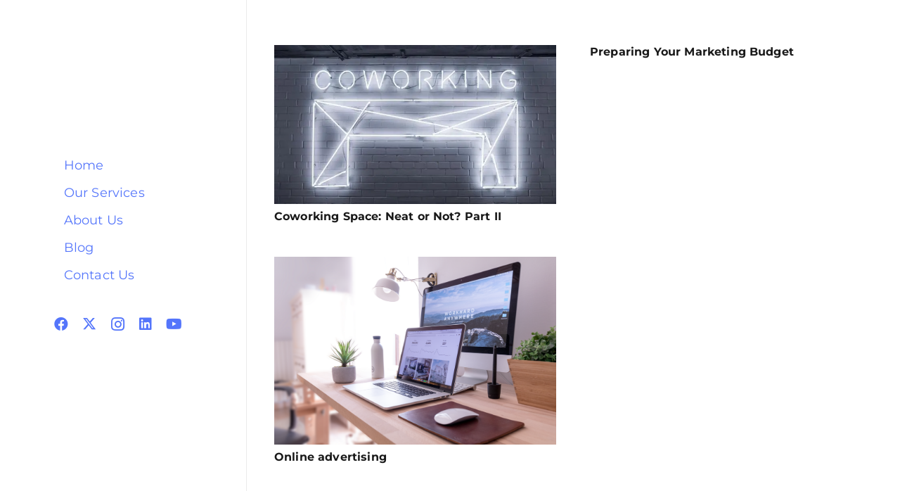

--- FILE ---
content_type: text/html; charset=UTF-8
request_url: https://gogettergroup.com/tag/atlanta/
body_size: 12148
content:
<!DOCTYPE HTML>
<html lang="en-US">
<head>
	<meta charset="UTF-8">
	<meta name='robots' content='index, follow, max-image-preview:large, max-snippet:-1, max-video-preview:-1' />
	<style>img:is([sizes="auto" i], [sizes^="auto," i]) { contain-intrinsic-size: 3000px 1500px }</style>
	
	<!-- This site is optimized with the Yoast SEO plugin v26.8 - https://yoast.com/product/yoast-seo-wordpress/ -->
	<title>Atlanta Archives - Go Getter Marketing Group</title>
	<link rel="canonical" href="https://gogettergroup.com/tag/atlanta/" />
	<meta property="og:locale" content="en_US" />
	<meta property="og:type" content="article" />
	<meta property="og:title" content="Atlanta Archives - Go Getter Marketing Group" />
	<meta property="og:url" content="https://gogettergroup.com/tag/atlanta/" />
	<meta property="og:site_name" content="Go Getter Marketing Group" />
	<meta name="twitter:card" content="summary_large_image" />
	<script type="application/ld+json" class="yoast-schema-graph">{"@context":"https://schema.org","@graph":[{"@type":"CollectionPage","@id":"https://gogettergroup.com/tag/atlanta/","url":"https://gogettergroup.com/tag/atlanta/","name":"Atlanta Archives - Go Getter Marketing Group","isPartOf":{"@id":"https://gogettergroup.com/#website"},"primaryImageOfPage":{"@id":"https://gogettergroup.com/tag/atlanta/#primaryimage"},"image":{"@id":"https://gogettergroup.com/tag/atlanta/#primaryimage"},"thumbnailUrl":"https://i0.wp.com/gogettergroup.com/wp-content/uploads/2019/10/photo-1516611350064-481224e0cb0d.jpg?fit=700%2C394&ssl=1","breadcrumb":{"@id":"https://gogettergroup.com/tag/atlanta/#breadcrumb"},"inLanguage":"en-US"},{"@type":"ImageObject","inLanguage":"en-US","@id":"https://gogettergroup.com/tag/atlanta/#primaryimage","url":"https://i0.wp.com/gogettergroup.com/wp-content/uploads/2019/10/photo-1516611350064-481224e0cb0d.jpg?fit=700%2C394&ssl=1","contentUrl":"https://i0.wp.com/gogettergroup.com/wp-content/uploads/2019/10/photo-1516611350064-481224e0cb0d.jpg?fit=700%2C394&ssl=1","width":700,"height":394},{"@type":"BreadcrumbList","@id":"https://gogettergroup.com/tag/atlanta/#breadcrumb","itemListElement":[{"@type":"ListItem","position":1,"name":"Home","item":"https://gogettergroup.com/"},{"@type":"ListItem","position":2,"name":"Atlanta"}]},{"@type":"WebSite","@id":"https://gogettergroup.com/#website","url":"https://gogettergroup.com/","name":"Go Getter Marketing Group","description":"Digital Marketing &amp; Social Media Agency &amp; Training Workshops | Atlanta","potentialAction":[{"@type":"SearchAction","target":{"@type":"EntryPoint","urlTemplate":"https://gogettergroup.com/?s={search_term_string}"},"query-input":{"@type":"PropertyValueSpecification","valueRequired":true,"valueName":"search_term_string"}}],"inLanguage":"en-US"}]}</script>
	<!-- / Yoast SEO plugin. -->


<link rel='dns-prefetch' href='//stats.wp.com' />
<link rel='dns-prefetch' href='//fonts.googleapis.com' />
<link rel='preconnect' href='//i0.wp.com' />
<link rel='preconnect' href='//c0.wp.com' />
<link rel="alternate" type="application/rss+xml" title="Go Getter Marketing Group &raquo; Feed" href="https://gogettergroup.com/feed/" />
<link rel="alternate" type="application/rss+xml" title="Go Getter Marketing Group &raquo; Comments Feed" href="https://gogettergroup.com/comments/feed/" />
<link rel="alternate" type="application/rss+xml" title="Go Getter Marketing Group &raquo; Atlanta Tag Feed" href="https://gogettergroup.com/tag/atlanta/feed/" />
<link rel="canonical" href="https://gogettergroup.com/tag/atlanta" />
<meta name="viewport" content="width=device-width, initial-scale=1">
<meta name="SKYPE_TOOLBAR" content="SKYPE_TOOLBAR_PARSER_COMPATIBLE">
<meta name="theme-color" content="#f5f5f5">
<meta property="og:title" content="Atlanta Archives - Go Getter Marketing Group">
<meta property="og:url" content="https://gogettergroup.com/tag/atlanta">
<meta property="og:locale" content="en_US">
<meta property="og:site_name" content="Go Getter Marketing Group">
<meta property="og:type" content="website">
<meta property="og:image" content="https://i0.wp.com/gogettergroup.com/wp-content/uploads/2019/10/photo-1516611350064-481224e0cb0d.jpg?fit=700%2C394&amp;ssl=1" itemprop="image">
<script>
window._wpemojiSettings = {"baseUrl":"https:\/\/s.w.org\/images\/core\/emoji\/16.0.1\/72x72\/","ext":".png","svgUrl":"https:\/\/s.w.org\/images\/core\/emoji\/16.0.1\/svg\/","svgExt":".svg","source":{"concatemoji":"https:\/\/gogettergroup.com\/wp-includes\/js\/wp-emoji-release.min.js?ver=6.8.3"}};
/*! This file is auto-generated */
!function(s,n){var o,i,e;function c(e){try{var t={supportTests:e,timestamp:(new Date).valueOf()};sessionStorage.setItem(o,JSON.stringify(t))}catch(e){}}function p(e,t,n){e.clearRect(0,0,e.canvas.width,e.canvas.height),e.fillText(t,0,0);var t=new Uint32Array(e.getImageData(0,0,e.canvas.width,e.canvas.height).data),a=(e.clearRect(0,0,e.canvas.width,e.canvas.height),e.fillText(n,0,0),new Uint32Array(e.getImageData(0,0,e.canvas.width,e.canvas.height).data));return t.every(function(e,t){return e===a[t]})}function u(e,t){e.clearRect(0,0,e.canvas.width,e.canvas.height),e.fillText(t,0,0);for(var n=e.getImageData(16,16,1,1),a=0;a<n.data.length;a++)if(0!==n.data[a])return!1;return!0}function f(e,t,n,a){switch(t){case"flag":return n(e,"\ud83c\udff3\ufe0f\u200d\u26a7\ufe0f","\ud83c\udff3\ufe0f\u200b\u26a7\ufe0f")?!1:!n(e,"\ud83c\udde8\ud83c\uddf6","\ud83c\udde8\u200b\ud83c\uddf6")&&!n(e,"\ud83c\udff4\udb40\udc67\udb40\udc62\udb40\udc65\udb40\udc6e\udb40\udc67\udb40\udc7f","\ud83c\udff4\u200b\udb40\udc67\u200b\udb40\udc62\u200b\udb40\udc65\u200b\udb40\udc6e\u200b\udb40\udc67\u200b\udb40\udc7f");case"emoji":return!a(e,"\ud83e\udedf")}return!1}function g(e,t,n,a){var r="undefined"!=typeof WorkerGlobalScope&&self instanceof WorkerGlobalScope?new OffscreenCanvas(300,150):s.createElement("canvas"),o=r.getContext("2d",{willReadFrequently:!0}),i=(o.textBaseline="top",o.font="600 32px Arial",{});return e.forEach(function(e){i[e]=t(o,e,n,a)}),i}function t(e){var t=s.createElement("script");t.src=e,t.defer=!0,s.head.appendChild(t)}"undefined"!=typeof Promise&&(o="wpEmojiSettingsSupports",i=["flag","emoji"],n.supports={everything:!0,everythingExceptFlag:!0},e=new Promise(function(e){s.addEventListener("DOMContentLoaded",e,{once:!0})}),new Promise(function(t){var n=function(){try{var e=JSON.parse(sessionStorage.getItem(o));if("object"==typeof e&&"number"==typeof e.timestamp&&(new Date).valueOf()<e.timestamp+604800&&"object"==typeof e.supportTests)return e.supportTests}catch(e){}return null}();if(!n){if("undefined"!=typeof Worker&&"undefined"!=typeof OffscreenCanvas&&"undefined"!=typeof URL&&URL.createObjectURL&&"undefined"!=typeof Blob)try{var e="postMessage("+g.toString()+"("+[JSON.stringify(i),f.toString(),p.toString(),u.toString()].join(",")+"));",a=new Blob([e],{type:"text/javascript"}),r=new Worker(URL.createObjectURL(a),{name:"wpTestEmojiSupports"});return void(r.onmessage=function(e){c(n=e.data),r.terminate(),t(n)})}catch(e){}c(n=g(i,f,p,u))}t(n)}).then(function(e){for(var t in e)n.supports[t]=e[t],n.supports.everything=n.supports.everything&&n.supports[t],"flag"!==t&&(n.supports.everythingExceptFlag=n.supports.everythingExceptFlag&&n.supports[t]);n.supports.everythingExceptFlag=n.supports.everythingExceptFlag&&!n.supports.flag,n.DOMReady=!1,n.readyCallback=function(){n.DOMReady=!0}}).then(function(){return e}).then(function(){var e;n.supports.everything||(n.readyCallback(),(e=n.source||{}).concatemoji?t(e.concatemoji):e.wpemoji&&e.twemoji&&(t(e.twemoji),t(e.wpemoji)))}))}((window,document),window._wpemojiSettings);
</script>
<link rel='stylesheet' id='layerslider-css' href='https://gogettergroup.com/wp-content/plugins/LayerSlider/static/layerslider/css/layerslider.css?ver=6.7.6' media='all' />
<link rel='stylesheet' id='ls-google-fonts-css' href='https://fonts.googleapis.com/css?family=Lato:100,300,regular,700,900,400&#038;subset=latin%2Clatin-ext' media='all' />
<style id='wp-emoji-styles-inline-css'>

	img.wp-smiley, img.emoji {
		display: inline !important;
		border: none !important;
		box-shadow: none !important;
		height: 1em !important;
		width: 1em !important;
		margin: 0 0.07em !important;
		vertical-align: -0.1em !important;
		background: none !important;
		padding: 0 !important;
	}
</style>
<link rel='stylesheet' id='us-theme-css' href='https://gogettergroup.com/wp-content/uploads/us-assets/gogettergroup.com.css?ver=e5670fea' media='all' />
<link rel='stylesheet' id='bsf-Defaults-css' href='https://gogettergroup.com/wp-content/uploads/smile_fonts/Defaults/Defaults.css?ver=3.21.2' media='all' />
<link rel='stylesheet' id='ultimate-vc-addons-style-css' href='https://gogettergroup.com/wp-content/plugins/Ultimate_VC_Addons/assets/min-css/style.min.css?ver=3.21.2' media='all' />
<script id="layerslider-greensock-js-extra">
var LS_Meta = {"v":"6.7.6"};
</script>
<script src="https://gogettergroup.com/wp-content/plugins/LayerSlider/static/layerslider/js/greensock.js?ver=1.19.0" id="layerslider-greensock-js"></script>
<script src="https://c0.wp.com/c/6.8.3/wp-includes/js/jquery/jquery.min.js" id="jquery-core-js"></script>
<script src="https://gogettergroup.com/wp-content/plugins/LayerSlider/static/layerslider/js/layerslider.kreaturamedia.jquery.js?ver=6.7.6" id="layerslider-js"></script>
<script src="https://gogettergroup.com/wp-content/plugins/LayerSlider/static/layerslider/js/layerslider.transitions.js?ver=6.7.6" id="layerslider-transitions-js"></script>
<script src="https://gogettergroup.com/wp-content/plugins/Ultimate_VC_Addons/assets/min-js/ultimate-params.min.js?ver=3.21.2" id="ultimate-vc-addons-params-js"></script>
<script></script><meta name="generator" content="Powered by LayerSlider 6.7.6 - Multi-Purpose, Responsive, Parallax, Mobile-Friendly Slider Plugin for WordPress." />
<!-- LayerSlider updates and docs at: https://layerslider.kreaturamedia.com -->
<link rel="https://api.w.org/" href="https://gogettergroup.com/wp-json/" /><link rel="alternate" title="JSON" type="application/json" href="https://gogettergroup.com/wp-json/wp/v2/tags/120" /><link rel="EditURI" type="application/rsd+xml" title="RSD" href="https://gogettergroup.com/xmlrpc.php?rsd" />
	<style>img#wpstats{display:none}</style>
				<script id="us_add_no_touch">
			if ( ! /Android|webOS|iPhone|iPad|iPod|BlackBerry|IEMobile|Opera Mini/i.test( navigator.userAgent ) ) {
				document.documentElement.classList.add( "no-touch" );
			}
		</script>
				<script id="us_color_scheme_switch_class">
			if ( document.cookie.includes( "us_color_scheme_switch_is_on=true" ) ) {
				document.documentElement.classList.add( "us-color-scheme-on" );
			}
		</script>
		<meta name="generator" content="Powered by WPBakery Page Builder - drag and drop page builder for WordPress."/>
<link rel="icon" href="https://i0.wp.com/gogettergroup.com/wp-content/uploads/2019/10/Go-Getter-Logo-Icon.png?fit=32%2C32&#038;ssl=1" sizes="32x32" />
<link rel="icon" href="https://i0.wp.com/gogettergroup.com/wp-content/uploads/2019/10/Go-Getter-Logo-Icon.png?fit=192%2C192&#038;ssl=1" sizes="192x192" />
<link rel="apple-touch-icon" href="https://i0.wp.com/gogettergroup.com/wp-content/uploads/2019/10/Go-Getter-Logo-Icon.png?fit=180%2C180&#038;ssl=1" />
<meta name="msapplication-TileImage" content="https://i0.wp.com/gogettergroup.com/wp-content/uploads/2019/10/Go-Getter-Logo-Icon.png?fit=270%2C270&#038;ssl=1" />
<noscript><style> .wpb_animate_when_almost_visible { opacity: 1; }</style></noscript>		<style id="us-icon-fonts">@font-face{font-display:block;font-style:normal;font-family:"fontawesome";font-weight:900;src:url("https://gogettergroup.com/wp-content/themes/Impreza/fonts/fa-solid-900.woff2?ver=8.36.1") format("woff2")}.fas{font-family:"fontawesome";font-weight:900}@font-face{font-display:block;font-style:normal;font-family:"fontawesome";font-weight:400;src:url("https://gogettergroup.com/wp-content/themes/Impreza/fonts/fa-regular-400.woff2?ver=8.36.1") format("woff2")}.far{font-family:"fontawesome";font-weight:400}@font-face{font-display:block;font-style:normal;font-family:"fontawesome";font-weight:300;src:url("https://gogettergroup.com/wp-content/themes/Impreza/fonts/fa-light-300.woff2?ver=8.36.1") format("woff2")}.fal{font-family:"fontawesome";font-weight:300}@font-face{font-display:block;font-style:normal;font-family:"Font Awesome 5 Duotone";font-weight:900;src:url("https://gogettergroup.com/wp-content/themes/Impreza/fonts/fa-duotone-900.woff2?ver=8.36.1") format("woff2")}.fad{font-family:"Font Awesome 5 Duotone";font-weight:900}.fad{position:relative}.fad:before{position:absolute}.fad:after{opacity:0.4}@font-face{font-display:block;font-style:normal;font-family:"Font Awesome 5 Brands";font-weight:400;src:url("https://gogettergroup.com/wp-content/themes/Impreza/fonts/fa-brands-400.woff2?ver=8.36.1") format("woff2")}.fab{font-family:"Font Awesome 5 Brands";font-weight:400}@font-face{font-display:block;font-style:normal;font-family:"Material Icons";font-weight:400;src:url("https://gogettergroup.com/wp-content/themes/Impreza/fonts/material-icons.woff2?ver=8.36.1") format("woff2")}.material-icons{font-family:"Material Icons";font-weight:400}</style>
				<style id="us-current-header-css"> .l-subheader.at_middle,.l-subheader.at_middle .w-dropdown-list,.l-subheader.at_middle .type_mobile .w-nav-list.level_1{background:var(--color-header-middle-bg);color:var(--color-header-middle-text)}.no-touch .l-subheader.at_middle a:hover,.no-touch .l-header.bg_transparent .l-subheader.at_middle .w-dropdown.opened a:hover{color:var(--color-header-middle-text-hover)}.l-header.bg_transparent:not(.sticky) .l-subheader.at_middle{background:var(--color-header-transparent-bg);color:var(--color-header-transparent-text)}.no-touch .l-header.bg_transparent:not(.sticky) .at_middle .w-cart-link:hover,.no-touch .l-header.bg_transparent:not(.sticky) .at_middle .w-text a:hover,.no-touch .l-header.bg_transparent:not(.sticky) .at_middle .w-html a:hover,.no-touch .l-header.bg_transparent:not(.sticky) .at_middle .w-nav>a:hover,.no-touch .l-header.bg_transparent:not(.sticky) .at_middle .w-menu a:hover,.no-touch .l-header.bg_transparent:not(.sticky) .at_middle .w-search>a:hover,.no-touch .l-header.bg_transparent:not(.sticky) .at_middle .w-socials.shape_none.color_text a:hover,.no-touch .l-header.bg_transparent:not(.sticky) .at_middle .w-socials.shape_none.color_link a:hover,.no-touch .l-header.bg_transparent:not(.sticky) .at_middle .w-dropdown a:hover,.no-touch .l-header.bg_transparent:not(.sticky) .at_middle .type_desktop .menu-item.level_1.opened>a,.no-touch .l-header.bg_transparent:not(.sticky) .at_middle .type_desktop .menu-item.level_1:hover>a{color:var(--color-header-transparent-text-hover)}.header_ver .l-header{background:var(--color-header-middle-bg);color:var(--color-header-middle-text)}@media (min-width:901px){.hidden_for_default{display:none!important}.l-subheader.at_top{display:none}.l-subheader.at_bottom{display:none}.l-header{position:fixed;left:0;min-height:100vh;z-index:111}.l-header:not(.scrollable){display:flex;flex-direction:column;height:100%;top:0!important}.l-subheader{flex-shrink:0;padding-left:0!important;padding-right:0!important}.l-subheader.at_middle{flex-grow:10}.l-subheader-h{width:100%}.l-subheader-cell{text-align:center;flex-direction:column}.l-subheader.at_top .l-subheader-cell>*,.l-subheader.at_bottom .l-subheader-cell>*{margin-bottom:0.7rem}.l-subheader.at_top .l-subheader-cell>*:first-child,.l-subheader.at_bottom .l-subheader-cell>*:first-child{margin-top:0.7rem}.l-subheader.at_middle .l-subheader-cell>*{margin-bottom:1.4rem}.l-subheader.at_middle .l-subheader-cell>*:first-child{margin-top:1.4rem}.rtl .l-header.align_left .l-subheader-cell{align-items:flex-end}.rtl .l-header.align_right .l-subheader-cell{align-items:flex-start}.header-show{overflow:hidden}.w-header-overlay{display:none;position:fixed;z-index:101;top:0;left:0;right:0;bottom:0;visibility:hidden;pointer-events:none;background:rgba(0,0,0,0);transition:all 0.3s}.header-show .w-header-overlay{visibility:visible;pointer-events:auto;background:rgba(0,0,0,0.75)}.w-header-show{display:none;position:fixed;z-index:102;top:0;right:0;text-align:center;background:rgba(0,0,0,0.3);color:#fff!important;opacity:1;line-height:50px; height:50px; width:50px; margin:15px; padding:0;font-size:1.4rem;border-radius:0.3rem}.w-header-show:before{content:'\f0c9';font-family:fontawesome;font-weight:400;vertical-align:top}.admin-bar .w-header-show{top:56px}.header-show .w-header-show{opacity:0}.w-header-show span{display:none;margin-left:0.5rem}.l-header.shadow_thin{box-shadow:1px 0 0 rgba(0,0,0,0.08)}.rtl .l-header.shadow_thin{box-shadow:-1px 0 0 rgba(0,0,0,0.08)}.l-header.shadow_wide{box-shadow:5px 0 15px rgba(0,0,0,.15)}.rtl .l-header.shadow_wide{box-shadow:-5px 0 15px rgba(0,0,0,.15)}.l-header,.l-header .w-cart-notification,.w-nav.type_mobile.m_layout_panel .w-nav-list.level_1{max-width:calc(100vw - 70px)}.w-image img.for_transparent{display:none}.l-subheader.at_middle .w-dropdown-list,.l-subheader.at_bottom .w-dropdown-list{top:auto;bottom:-0.4em;padding-top:0.4em;padding-bottom:2.4em}.w-cart-notification{left:0;border-radius:0}.l-subheader-cell>.w-cart{margin-left:0.6rem;margin-right:0.6rem}.w-cart-dropdown{display:none!important}.l-header,.l-header .w-cart-notification,.w-nav.type_mobile.m_layout_panel .w-nav-list.level_1{width:350px}.l-body{padding-left:350px;position:relative}.l-body.rtl{padding-left:0;padding-right:350px}.l-body.footer_reveal .l-footer{width:calc(100% - 350px)}.l-body.footer_reveal:not(.rtl) .l-canvas.type_boxed~.l-footer{left:350px}.l-body.footer_reveal.rtl .l-canvas.type_boxed~.l-footer{right:350px}.l-body.rtl .l-header{left:auto;right:0}.l-body:not(.rtl) .post_navigation.layout_sided .order_first{left:calc(350px - 14rem)}.l-body:not(.rtl) .w-toplink.pos_left,.no-touch .l-body:not(.rtl) .post_navigation.layout_sided .order_first:hover{left:350px}.l-body.rtl .post_navigation.layout_sided .order_second{right:calc(350px - 14rem)}.l-body.rtl .w-toplink.pos_right,.no-touch .l-body.rtl .post_navigation.layout_sided .order_second:hover{right:350px}.w-nav.type_desktop [class*="columns"] .w-nav-list.level_2{width:calc(100vw - 350px);max-width:980px}.rtl .w-nav.type_desktop .w-nav-list.level_2{left:auto;right:100%}}@media (min-width:1025px) and (max-width:900px){.hidden_for_laptops{display:none!important}.l-subheader.at_top{display:none}.l-subheader.at_bottom{display:none}.l-header{position:fixed;left:0;min-height:100vh;z-index:111}.l-header:not(.scrollable){display:flex;flex-direction:column;height:100%;top:0!important}.l-subheader{flex-shrink:0;padding-left:0!important;padding-right:0!important}.l-subheader.at_middle{flex-grow:10}.l-subheader-h{width:100%}.l-subheader-cell{text-align:center;flex-direction:column}.l-subheader.at_top .l-subheader-cell>*,.l-subheader.at_bottom .l-subheader-cell>*{margin-bottom:0.7rem}.l-subheader.at_top .l-subheader-cell>*:first-child,.l-subheader.at_bottom .l-subheader-cell>*:first-child{margin-top:0.7rem}.l-subheader.at_middle .l-subheader-cell>*{margin-bottom:1.4rem}.l-subheader.at_middle .l-subheader-cell>*:first-child{margin-top:1.4rem}.rtl .l-header.align_left .l-subheader-cell{align-items:flex-end}.rtl .l-header.align_right .l-subheader-cell{align-items:flex-start}.header-show{overflow:hidden}.w-header-overlay{display:none;position:fixed;z-index:101;top:0;left:0;right:0;bottom:0;visibility:hidden;pointer-events:none;background:rgba(0,0,0,0);transition:all 0.3s}.header-show .w-header-overlay{visibility:visible;pointer-events:auto;background:rgba(0,0,0,0.75)}.w-header-show{display:none;position:fixed;z-index:102;top:0;right:0;text-align:center;background:rgba(0,0,0,0.3);color:#fff!important;opacity:1;line-height:50px; height:50px; width:50px; margin:15px; padding:0;font-size:1.4rem;border-radius:0.3rem}.w-header-show:before{content:'\f0c9';font-family:fontawesome;font-weight:400;vertical-align:top}.admin-bar .w-header-show{top:56px}.header-show .w-header-show{opacity:0}.w-header-show span{display:none;margin-left:0.5rem}.l-header.shadow_thin{box-shadow:1px 0 0 rgba(0,0,0,0.08)}.rtl .l-header.shadow_thin{box-shadow:-1px 0 0 rgba(0,0,0,0.08)}.l-header.shadow_wide{box-shadow:5px 0 15px rgba(0,0,0,.15)}.rtl .l-header.shadow_wide{box-shadow:-5px 0 15px rgba(0,0,0,.15)}.l-header,.l-header .w-cart-notification,.w-nav.type_mobile.m_layout_panel .w-nav-list.level_1{max-width:calc(100vw - 70px)}.w-image img.for_transparent{display:none}.l-subheader.at_middle .w-dropdown-list,.l-subheader.at_bottom .w-dropdown-list{top:auto;bottom:-0.4em;padding-top:0.4em;padding-bottom:2.4em}.w-cart-notification{left:0;border-radius:0}.l-subheader-cell>.w-cart{margin-left:0.6rem;margin-right:0.6rem}.w-cart-dropdown{display:none!important}.l-header,.l-header .w-cart-notification,.w-nav.type_mobile.m_layout_panel .w-nav-list.level_1{width:350px}.l-body{padding-left:350px;position:relative}.l-body.rtl{padding-left:0;padding-right:350px}.l-body.footer_reveal .l-footer{width:calc(100% - 350px)}.l-body.footer_reveal:not(.rtl) .l-canvas.type_boxed~.l-footer{left:350px}.l-body.footer_reveal.rtl .l-canvas.type_boxed~.l-footer{right:350px}.l-body.rtl .l-header{left:auto;right:0}.l-body:not(.rtl) .post_navigation.layout_sided .order_first{left:calc(350px - 14rem)}.l-body:not(.rtl) .w-toplink.pos_left,.no-touch .l-body:not(.rtl) .post_navigation.layout_sided .order_first:hover{left:350px}.l-body.rtl .post_navigation.layout_sided .order_second{right:calc(350px - 14rem)}.l-body.rtl .w-toplink.pos_right,.no-touch .l-body.rtl .post_navigation.layout_sided .order_second:hover{right:350px}.w-nav.type_desktop [class*="columns"] .w-nav-list.level_2{width:calc(100vw - 350px);max-width:980px}.rtl .w-nav.type_desktop .w-nav-list.level_2{left:auto;right:100%}}@media (min-width:601px) and (max-width:1024px){.hidden_for_tablets{display:none!important}.l-subheader.at_top{display:none}.l-subheader.at_bottom{display:none}.l-header{position:relative;z-index:111;width:100%}.l-subheader{margin:0 auto}.l-subheader.width_full{padding-left:1.5rem;padding-right:1.5rem}.l-subheader-h{display:flex;align-items:center;position:relative;margin:0 auto;max-width:var(--site-content-width,1200px);height:inherit}.w-header-show{display:none}.l-header.pos_fixed{position:fixed;left:0}.l-header.pos_fixed:not(.notransition) .l-subheader{transition-property:transform,background,box-shadow,line-height,height;transition-duration:.3s;transition-timing-function:cubic-bezier(.78,.13,.15,.86)}.headerinpos_bottom.sticky_first_section .l-header.pos_fixed{position:fixed!important}.header_hor .l-header.sticky_auto_hide{transition:transform .3s cubic-bezier(.78,.13,.15,.86) .1s}.header_hor .l-header.sticky_auto_hide.down{transform:translateY(-110%)}.l-header.bg_transparent:not(.sticky) .l-subheader{box-shadow:none!important;background:none}.l-header.bg_transparent~.l-main .l-section.width_full.height_auto:first-of-type>.l-section-h{padding-top:0!important;padding-bottom:0!important}.l-header.pos_static.bg_transparent{position:absolute;left:0}.l-subheader.width_full .l-subheader-h{max-width:none!important}.l-header.shadow_thin .l-subheader.at_middle,.l-header.shadow_thin .l-subheader.at_bottom{box-shadow:0 1px 0 rgba(0,0,0,0.08)}.l-header.shadow_wide .l-subheader.at_middle,.l-header.shadow_wide .l-subheader.at_bottom{box-shadow:0 3px 5px -1px rgba(0,0,0,0.1),0 2px 1px -1px rgba(0,0,0,0.05)}.header_hor .l-subheader-cell>.w-cart{margin-left:0;margin-right:0}:root{--header-height:100px;--header-sticky-height:100px}.l-header:before{content:'100'}.l-header.sticky:before{content:'100'}.l-subheader.at_top{line-height:40px;height:40px}.l-header.sticky .l-subheader.at_top{line-height:40px;height:40px}.l-subheader.at_middle{line-height:100px;height:100px}.l-header.sticky .l-subheader.at_middle{line-height:100px;height:100px}.l-subheader.at_bottom{line-height:50px;height:50px}.l-header.sticky .l-subheader.at_bottom{line-height:50px;height:50px}}@media (max-width:600px){.hidden_for_mobiles{display:none!important}.l-subheader.at_top{display:none}.l-subheader.at_bottom{display:none}.l-header{position:relative;z-index:111;width:100%}.l-subheader{margin:0 auto}.l-subheader.width_full{padding-left:1.5rem;padding-right:1.5rem}.l-subheader-h{display:flex;align-items:center;position:relative;margin:0 auto;max-width:var(--site-content-width,1200px);height:inherit}.w-header-show{display:none}.l-header.pos_fixed{position:fixed;left:0}.l-header.pos_fixed:not(.notransition) .l-subheader{transition-property:transform,background,box-shadow,line-height,height;transition-duration:.3s;transition-timing-function:cubic-bezier(.78,.13,.15,.86)}.headerinpos_bottom.sticky_first_section .l-header.pos_fixed{position:fixed!important}.header_hor .l-header.sticky_auto_hide{transition:transform .3s cubic-bezier(.78,.13,.15,.86) .1s}.header_hor .l-header.sticky_auto_hide.down{transform:translateY(-110%)}.l-header.bg_transparent:not(.sticky) .l-subheader{box-shadow:none!important;background:none}.l-header.bg_transparent~.l-main .l-section.width_full.height_auto:first-of-type>.l-section-h{padding-top:0!important;padding-bottom:0!important}.l-header.pos_static.bg_transparent{position:absolute;left:0}.l-subheader.width_full .l-subheader-h{max-width:none!important}.l-header.shadow_thin .l-subheader.at_middle,.l-header.shadow_thin .l-subheader.at_bottom{box-shadow:0 1px 0 rgba(0,0,0,0.08)}.l-header.shadow_wide .l-subheader.at_middle,.l-header.shadow_wide .l-subheader.at_bottom{box-shadow:0 3px 5px -1px rgba(0,0,0,0.1),0 2px 1px -1px rgba(0,0,0,0.05)}.header_hor .l-subheader-cell>.w-cart{margin-left:0;margin-right:0}:root{--header-height:75px;--header-sticky-height:60px}.l-header:before{content:'75'}.l-header.sticky:before{content:'60'}.l-subheader.at_top{line-height:40px;height:40px}.l-header.sticky .l-subheader.at_top{line-height:40px;height:40px}.l-subheader.at_middle{line-height:75px;height:75px}.l-header.sticky .l-subheader.at_middle{line-height:60px;height:60px}.l-subheader.at_bottom{line-height:50px;height:50px}.l-header.sticky .l-subheader.at_bottom{line-height:50px;height:50px}}@media (min-width:901px){.ush_image_1{height:75px!important}.l-header.sticky .ush_image_1{height:75px!important}}@media (min-width:1025px) and (max-width:900px){.ush_image_1{height:30px!important}.l-header.sticky .ush_image_1{height:30px!important}}@media (min-width:601px) and (max-width:1024px){.ush_image_1{height:50px!important}.l-header.sticky .ush_image_1{height:50px!important}}@media (max-width:600px){.ush_image_1{height:35px!important}.l-header.sticky .ush_image_1{height:35px!important}}.header_hor .ush_menu_1.type_desktop .menu-item.level_1>a:not(.w-btn){padding-left:0.5em;padding-right:0.5em}.header_hor .ush_menu_1.type_desktop .menu-item.level_1>a.w-btn{margin-left:0.5em;margin-right:0.5em}.header_hor .ush_menu_1.type_desktop.align-edges>.w-nav-list.level_1{margin-left:-0.5em;margin-right:-0.5em}.header_ver .ush_menu_1.type_desktop .menu-item.level_1>a:not(.w-btn){padding-top:0.5em;padding-bottom:0.5em}.header_ver .ush_menu_1.type_desktop .menu-item.level_1>a.w-btn{margin-top:0.5em;margin-bottom:0.5em}.ush_menu_1.type_desktop .menu-item:not(.level_1){font-size:1rem}.ush_menu_1.type_mobile .w-nav-anchor.level_1,.ush_menu_1.type_mobile .w-nav-anchor.level_1 + .w-nav-arrow{font-size:1.1rem}.ush_menu_1.type_mobile .w-nav-anchor:not(.level_1),.ush_menu_1.type_mobile .w-nav-anchor:not(.level_1) + .w-nav-arrow{font-size:0.9rem}@media (min-width:901px){.ush_menu_1 .w-nav-icon{font-size:20px}}@media (min-width:1025px) and (max-width:900px){.ush_menu_1 .w-nav-icon{font-size:32px}}@media (min-width:601px) and (max-width:1024px){.ush_menu_1 .w-nav-icon{font-size:20px}}@media (max-width:600px){.ush_menu_1 .w-nav-icon{font-size:20px}}.ush_menu_1 .w-nav-icon>div{border-width:3px}@media screen and (max-width:899px){.w-nav.ush_menu_1>.w-nav-list.level_1{display:none}.ush_menu_1 .w-nav-control{display:block}}.no-touch .ush_menu_1 .w-nav-item.level_1.opened>a:not(.w-btn),.no-touch .ush_menu_1 .w-nav-item.level_1:hover>a:not(.w-btn){background:transparent;color:#374da3}.ush_menu_1 .w-nav-item.level_1.current-menu-item>a:not(.w-btn),.ush_menu_1 .w-nav-item.level_1.current-menu-ancestor>a:not(.w-btn),.ush_menu_1 .w-nav-item.level_1.current-page-ancestor>a:not(.w-btn){background:transparent;color:#374da3}.l-header.bg_transparent:not(.sticky) .ush_menu_1.type_desktop .w-nav-item.level_1.current-menu-item>a:not(.w-btn),.l-header.bg_transparent:not(.sticky) .ush_menu_1.type_desktop .w-nav-item.level_1.current-menu-ancestor>a:not(.w-btn),.l-header.bg_transparent:not(.sticky) .ush_menu_1.type_desktop .w-nav-item.level_1.current-page-ancestor>a:not(.w-btn){background:transparent;color:#ff6ba9}.ush_menu_1 .w-nav-list:not(.level_1){background:#5475fb;color:#ffffff}.no-touch .ush_menu_1 .w-nav-item:not(.level_1)>a:focus,.no-touch .ush_menu_1 .w-nav-item:not(.level_1):hover>a{background:linear-gradient(135deg,#e95095,#7049ba);color:#ffffff}.ush_menu_1 .w-nav-item:not(.level_1).current-menu-item>a,.ush_menu_1 .w-nav-item:not(.level_1).current-menu-ancestor>a,.ush_menu_1 .w-nav-item:not(.level_1).current-page-ancestor>a{background:transparent;color:#e95095}.ush_socials_1 .w-socials-list{margin:-0px}.ush_socials_1 .w-socials-item{padding:0px}.ush_menu_1{margin-top:30px!important;margin-bottom:30px!important;font-family:var(--h1-font-family)!important;font-size:18px!important}.ush_socials_1{font-size:20px!important}.ush_vwrapper_1{margin-top:100px!important}@media (min-width:601px) and (max-width:1024px){.ush_menu_1{margin-top:0!important;margin-bottom:0!important}.ush_socials_1{font-size:18px!important}.ush_vwrapper_1{margin-top:0!important}}@media (max-width:600px){.ush_menu_1{margin-top:0!important;margin-bottom:0!important}.ush_socials_1{font-size:16px!important}.ush_vwrapper_1{margin-top:0!important}}</style>
		<meta name="google-site-verification" content="gyZLoHZb-nR9RoiTcpsZsVZCmAXGDHrUwOkH_LPEalE" />

<!-- Google Tag Manager -->
<script>(function(w,d,s,l,i){w[l]=w[l]||[];w[l].push({'gtm.start':
new Date().getTime(),event:'gtm.js'});var f=d.getElementsByTagName(s)[0],
j=d.createElement(s),dl=l!='dataLayer'?'&l='+l:'';j.async=true;j.src=
'https://www.googletagmanager.com/gtm.js?id='+i+dl;f.parentNode.insertBefore(j,f);
})(window,document,'script','dataLayer','GTM-PMM9L3');</script>
<!-- End Google Tag Manager --><style id="us-design-options-css">.us_custom_a518f36e{animation-name:fade!important}.us_custom_f73f4019{font-size:16px!important}.us_custom_d392eac1{padding-top:50px!important;padding-bottom:50px!important}.us_custom_8e09cc6b{padding-bottom:20px!important}.us_custom_729c1ce0{font-size:16px!important;text-align:center!important}</style></head>
<body class="archive tag tag-atlanta tag-120 wp-theme-Impreza l-body Impreza_8.36.1 us-core_8.36.3 header_ver headerinpos_top footer_reveal state_default wpb-js-composer js-comp-ver-8.5 vc_responsive" itemscope itemtype="https://schema.org/WebPage">

<div class="l-canvas type_wide">
	<header id="page-header" class="l-header pos_fixed shadow_thin bg_solid id_21576" itemscope itemtype="https://schema.org/WPHeader"><div class="l-subheader at_middle"><div class="l-subheader-h"><div class="l-subheader-cell at_left"><div class="w-vwrapper ush_vwrapper_1 align_left valign_top"><div class="w-image ush_image_1"><a href="/" aria-label="Go Getter Logo - Screen - White" class="w-image-h"><img width="800" height="279" src="https://i0.wp.com/gogettergroup.com/wp-content/uploads/2018/10/Go-Getter-Logo-Screen-White.png?fit=800%2C279&amp;ssl=1" class="attachment-full size-full" alt="" loading="lazy" decoding="async" srcset="https://i0.wp.com/gogettergroup.com/wp-content/uploads/2018/10/Go-Getter-Logo-Screen-White.png?w=800&amp;ssl=1 800w, https://i0.wp.com/gogettergroup.com/wp-content/uploads/2018/10/Go-Getter-Logo-Screen-White.png?resize=300%2C105&amp;ssl=1 300w, https://i0.wp.com/gogettergroup.com/wp-content/uploads/2018/10/Go-Getter-Logo-Screen-White.png?resize=768%2C268&amp;ssl=1 768w, https://i0.wp.com/gogettergroup.com/wp-content/uploads/2018/10/Go-Getter-Logo-Screen-White.png?resize=700%2C244&amp;ssl=1 700w" sizes="auto, (max-width: 800px) 100vw, 800px" /></a></div><nav class="w-nav type_desktop ush_menu_1 dropdown_hor m_align_left m_layout_panel m_effect_afr" itemscope itemtype="https://schema.org/SiteNavigationElement"><a class="w-nav-control" aria-label="Menu" aria-expanded="false" role="button" href="#"><div class="w-nav-icon"><div></div></div></a><ul class="w-nav-list level_1 hide_for_mobiles hover_simple"><li id="menu-item-24023" class="menu-item menu-item-type-post_type menu-item-object-page menu-item-home w-nav-item level_1 menu-item-24023"><a class="w-nav-anchor level_1" href="https://gogettergroup.com/"><span class="w-nav-title">Home</span><span class="w-nav-arrow" tabindex="0" role="button" aria-label="Home Menu"></span></a></li><li id="menu-item-23157" class="menu-item menu-item-type-post_type menu-item-object-page menu-item-has-children w-nav-item level_1 menu-item-23157"><a class="w-nav-anchor level_1" href="https://gogettergroup.com/services/"><span class="w-nav-title">Our Services</span><span class="w-nav-arrow" tabindex="0" role="button" aria-label="Our Services Menu"></span></a><ul class="w-nav-list level_2"><li id="menu-item-24160" class="menu-item menu-item-type-post_type menu-item-object-page w-nav-item level_2 menu-item-24160"><a class="w-nav-anchor level_2" href="https://gogettergroup.com/marketing-communications-training/"><span class="w-nav-title">Marketing &#038; Communications Training</span><span class="w-nav-arrow" tabindex="0" role="button" aria-label="Marketing &#038; Communications Training Menu"></span></a></li><li id="menu-item-21936" class="menu-item menu-item-type-post_type menu-item-object-page w-nav-item level_2 menu-item-21936"><a class="w-nav-anchor level_2" href="https://gogettergroup.com/services/digital-marketing-team-management/"><span class="w-nav-title">Digital Marketing</span><span class="w-nav-arrow" tabindex="0" role="button" aria-label="Digital Marketing Menu"></span></a></li><li id="menu-item-21939" class="menu-item menu-item-type-post_type menu-item-object-page w-nav-item level_2 menu-item-21939"><a class="w-nav-anchor level_2" href="https://gogettergroup.com/services/pay-per-click-ad-campaigns/"><span class="w-nav-title">Pay-Per-Click Ad Campaigns</span><span class="w-nav-arrow" tabindex="0" role="button" aria-label="Pay-Per-Click Ad Campaigns Menu"></span></a></li><li id="menu-item-21940" class="menu-item menu-item-type-post_type menu-item-object-page w-nav-item level_2 menu-item-21940"><a class="w-nav-anchor level_2" href="https://gogettergroup.com/services/social-media-marketing/"><span class="w-nav-title">Social Media</span><span class="w-nav-arrow" tabindex="0" role="button" aria-label="Social Media Menu"></span></a></li><li id="menu-item-24162" class="menu-item menu-item-type-post_type menu-item-object-page w-nav-item level_2 menu-item-24162"><a class="w-nav-anchor level_2" href="https://gogettergroup.com/social-media-starter-for-small-businesses/"><span class="w-nav-title">Social Media Starter for Small Businesses</span><span class="w-nav-arrow" tabindex="0" role="button" aria-label="Social Media Starter for Small Businesses Menu"></span></a></li></ul></li><li id="menu-item-24027" class="menu-item menu-item-type-custom menu-item-object-custom menu-item-has-children w-nav-item level_1 menu-item-24027"><a class="w-nav-anchor level_1" href="#"><span class="w-nav-title">About Us</span><span class="w-nav-arrow" tabindex="0" role="button" aria-label="About Us Menu"></span></a><ul class="w-nav-list level_2"><li id="menu-item-24024" class="menu-item menu-item-type-post_type menu-item-object-page w-nav-item level_2 menu-item-24024"><a class="w-nav-anchor level_2" href="https://gogettergroup.com/our-team/"><span class="w-nav-title">Our Team</span><span class="w-nav-arrow" tabindex="0" role="button" aria-label="Our Team Menu"></span></a></li><li id="menu-item-24025" class="menu-item menu-item-type-post_type menu-item-object-page w-nav-item level_2 menu-item-24025"><a class="w-nav-anchor level_2" href="https://gogettergroup.com/company-news/"><span class="w-nav-title">Company News</span><span class="w-nav-arrow" tabindex="0" role="button" aria-label="Company News Menu"></span></a></li><li id="menu-item-24173" class="menu-item menu-item-type-post_type menu-item-object-page w-nav-item level_2 menu-item-24173"><a class="w-nav-anchor level_2" href="https://gogettergroup.com/10-minute-marketing-podcast/"><span class="w-nav-title">10 Minute Marketing Podcast</span><span class="w-nav-arrow" tabindex="0" role="button" aria-label="10 Minute Marketing Podcast Menu"></span></a></li></ul></li><li id="menu-item-21484" class="menu-item menu-item-type-post_type menu-item-object-page w-nav-item level_1 menu-item-21484"><a class="w-nav-anchor level_1" href="https://gogettergroup.com/blog/"><span class="w-nav-title">Blog</span><span class="w-nav-arrow" tabindex="0" role="button" aria-label="Blog Menu"></span></a></li><li id="menu-item-21487" class="menu-item menu-item-type-post_type menu-item-object-page w-nav-item level_1 menu-item-21487"><a class="w-nav-anchor level_1" href="https://gogettergroup.com/contact-us/"><span class="w-nav-title">Contact Us</span><span class="w-nav-arrow" tabindex="0" role="button" aria-label="Contact Us Menu"></span></a></li><li class="w-nav-close"></li></ul><div class="w-nav-options hidden" onclick='return {&quot;mobileWidth&quot;:900,&quot;mobileBehavior&quot;:1}'></div></nav><div class="w-socials ush_socials_1 align_left color_text shape_circle style_default hover_fade"><div class="w-socials-list"><div class="w-socials-item facebook"><a target="_blank" rel="nofollow" href="https://www.facebook.com/gogettermarketing/?fref=ts" class="w-socials-item-link" aria-label="Facebook"><span class="w-socials-item-link-hover"></span><i class="fab fa-facebook"></i></a></div><div class="w-socials-item twitter"><a target="_blank" rel="nofollow" href="https://twitter.com/gogettergroup" class="w-socials-item-link" aria-label="X"><span class="w-socials-item-link-hover"></span><i class="fab fa-x-twitter"><svg style="width:1em; margin-bottom:-.1em;" xmlns="http://www.w3.org/2000/svg" viewBox="0 0 512 512"><path fill="currentColor" d="M389.2 48h70.6L305.6 224.2 487 464H345L233.7 318.6 106.5 464H35.8L200.7 275.5 26.8 48H172.4L272.9 180.9 389.2 48zM364.4 421.8h39.1L151.1 88h-42L364.4 421.8z"/></svg></i></a></div><div class="w-socials-item instagram"><a target="_blank" rel="nofollow" href="http://www.instagram.com/gogettergroup" class="w-socials-item-link" aria-label="Instagram"><span class="w-socials-item-link-hover"></span><i class="fab fa-instagram"></i></a></div><div class="w-socials-item linkedin"><a target="_blank" rel="nofollow" href="https://www.linkedin.com/company/616310?trk=companies_home_ycp_more_desc_the-go-getter-marketing-group-inc." class="w-socials-item-link" aria-label="LinkedIn"><span class="w-socials-item-link-hover"></span><i class="fab fa-linkedin"></i></a></div><div class="w-socials-item youtube"><a target="_blank" rel="nofollow" href="https://www.youtube.com/user/GoGetterGroup" class="w-socials-item-link" aria-label="YouTube"><span class="w-socials-item-link-hover"></span><i class="fab fa-youtube"></i></a></div></div></div></div></div><div class="l-subheader-cell at_center"></div><div class="l-subheader-cell at_right"></div></div></div><div class="l-subheader for_hidden hidden"></div></header><main id="page-content" class="l-main" itemprop="mainContentOfPage">
		<section class="l-section height_medium">
		<div class="l-section-h i-cf">

			<div class="w-grid type_grid layout_blog_1 cols_2 pagination_regular" id="us_grid_0" style="--columns:2;--gap:1.5rem;" data-filterable="true"><style>@media (max-width:600px){#us_grid_0{--columns:1!important}}.layout_blog_1 .w-grid-item-h{}.layout_blog_1 .usg_post_image_1{margin-bottom:0.5rem!important}.layout_blog_1 .usg_post_title_1{font-size:1rem!important}</style><div class="w-grid-list">	<article class="w-grid-item size_1x1 post-15297 post type-post status-publish format-standard has-post-thumbnail hentry category-blog tag-atlanta tag-coworking tag-coworking-spaces" data-id="15297">
		<div class="w-grid-item-h">
						<div class="w-post-elm post_image usg_post_image_1 stretched"><a href="https://gogettergroup.com/coworking-space-neat-or-not-part-ii/" aria-label="Coworking Space: Neat or Not? Part II"><img width="700" height="394" src="https://i0.wp.com/gogettergroup.com/wp-content/uploads/2019/10/photo-1516611350064-481224e0cb0d.jpg?fit=700%2C394&amp;ssl=1" class="attachment-large size-large wp-post-image" alt="" decoding="async" fetchpriority="high" srcset="https://i0.wp.com/gogettergroup.com/wp-content/uploads/2019/10/photo-1516611350064-481224e0cb0d.jpg?w=700&amp;ssl=1 700w, https://i0.wp.com/gogettergroup.com/wp-content/uploads/2019/10/photo-1516611350064-481224e0cb0d.jpg?resize=300%2C169&amp;ssl=1 300w" sizes="(max-width: 700px) 100vw, 700px" /></a></div><h2 class="w-post-elm post_title usg_post_title_1 entry-title color_link_inherit"><a href="https://gogettergroup.com/coworking-space-neat-or-not-part-ii/">Coworking Space: Neat or Not? Part II</a></h2>		</div>
			</article>
	<article class="w-grid-item size_1x1 post-7442 post type-post status-publish format-standard hentry category-blog tag-atlanta tag-budget tag-budget-marketing tag-business tag-consulting tag-cost-effective-marketing tag-customer-engagement tag-entrepreneur tag-marketing tag-marketing-and-advertising tag-percentage tag-small-business tag-small-business-administration" data-id="7442">
		<div class="w-grid-item-h">
						<h2 class="w-post-elm post_title usg_post_title_1 entry-title color_link_inherit"><a href="https://gogettergroup.com/preparing-marketing-budget/">Preparing Your Marketing Budget</a></h2>		</div>
			</article>
	<article class="w-grid-item size_1x1 post-5603 post type-post status-publish format-standard has-post-thumbnail hentry category-blog tag-advertising tag-atlanta tag-banner-ads tag-business tag-click-through-rate tag-clicks tag-customer-engagement tag-impressions tag-online-advertising tag-pre-roll-video tag-rich-media tag-small-business" data-id="5603">
		<div class="w-grid-item-h">
						<div class="w-post-elm post_image usg_post_image_1 stretched"><a href="https://gogettergroup.com/online-advertising/" aria-label="Online advertising"><img width="1024" height="683" src="https://i0.wp.com/gogettergroup.com/wp-content/uploads/2019/10/website.png?fit=1024%2C683&amp;ssl=1" class="attachment-large size-large wp-post-image" alt="" decoding="async" srcset="https://i0.wp.com/gogettergroup.com/wp-content/uploads/2019/10/website.png?w=1050&amp;ssl=1 1050w, https://i0.wp.com/gogettergroup.com/wp-content/uploads/2019/10/website.png?resize=300%2C200&amp;ssl=1 300w, https://i0.wp.com/gogettergroup.com/wp-content/uploads/2019/10/website.png?resize=1024%2C683&amp;ssl=1 1024w" sizes="(max-width: 1024px) 100vw, 1024px" /></a></div><h2 class="w-post-elm post_title usg_post_title_1 entry-title color_link_inherit"><a href="https://gogettergroup.com/online-advertising/">Online advertising</a></h2>		</div>
			</article>
</div><div class="w-grid-preloader">	<div class="g-preloader type_1">
		<div></div>
	</div>
	</div>	<div class="w-grid-json hidden" onclick='return {&quot;action&quot;:&quot;us_ajax_grid&quot;,&quot;infinite_scroll&quot;:0,&quot;max_num_pages&quot;:1,&quot;pagination&quot;:&quot;regular&quot;,&quot;template_vars&quot;:{&quot;columns&quot;:&quot;2&quot;,&quot;exclude_items&quot;:&quot;none&quot;,&quot;img_size&quot;:&quot;default&quot;,&quot;ignore_items_size&quot;:0,&quot;items_layout&quot;:&quot;blog_1&quot;,&quot;items_offset&quot;:&quot;1&quot;,&quot;load_animation&quot;:&quot;none&quot;,&quot;overriding_link&quot;:&quot;{\&quot;url\&quot;:\&quot;\&quot;}&quot;,&quot;post_id&quot;:0,&quot;query_args&quot;:{&quot;tag&quot;:&quot;atlanta&quot;,&quot;post_type&quot;:[&quot;post&quot;],&quot;post_status&quot;:[&quot;publish&quot;],&quot;tax_query&quot;:[{&quot;taxonomy&quot;:&quot;post_tag&quot;,&quot;terms&quot;:[&quot;atlanta&quot;],&quot;field&quot;:&quot;slug&quot;,&quot;operator&quot;:&quot;IN&quot;,&quot;include_children&quot;:true}]},&quot;orderby_query_args&quot;:[],&quot;type&quot;:&quot;grid&quot;,&quot;us_grid_post_type&quot;:null,&quot;us_grid_ajax_index&quot;:0,&quot;us_grid_filter_query_string&quot;:null,&quot;us_grid_index&quot;:0,&quot;page_args&quot;:{&quot;page_type&quot;:&quot;archive&quot;,&quot;taxonomy_type&quot;:&quot;post_tag&quot;}}}'></div>
	</div>
		</div>
	</section>
	</main>

</div>
<footer id="page-footer" class="l-footer" itemscope itemtype="https://schema.org/WPFooter"><section class="l-section wpb_row height_huge color_footer-top"><div class="l-section-h i-cf"><div class="g-cols vc_row via_flex valign_top type_default stacking_default"><div class="vc_col-sm-1/5 wpb_column vc_column_container"><div class="vc_column-inner us_custom_a518f36e us_animate_this"><div class="wpb_wrapper"><div class="w-image align_none"><a href="/" aria-label="icon-footer" class="w-image-h"><img width="100" height="100" src="https://i0.wp.com/gogettergroup.com/wp-content/uploads/2019/10/icon-footer.png?fit=100%2C100&amp;ssl=1" class="attachment-medium size-medium" alt="" loading="lazy" decoding="async" /></a></div></div></div></div><div class="vc_col-sm-1/5 wpb_column vc_column_container"><div class="vc_column-inner us_custom_a518f36e us_animate_this"><div class="wpb_wrapper"><div class="wpb_text_column"><div class="wpb_wrapper"><p><a href="/">Home</a><br />
<a href="/services/">Our Services</a><br />
<a href="/about/">About</a><br />
<a href="/contact-us/">Contact Us</a></p>
</div></div></div></div></div><div class="vc_col-sm-1/5 wpb_column vc_column_container"><div class="vc_column-inner us_custom_a518f36e us_animate_this"><div class="wpb_wrapper"><div class="wpb_text_column"><div class="wpb_wrapper"><p><a href="/news/">News</a><br />
<a href="/blog/">Blog</a><br />
<a href="/events/">Events</a><br />
<a href="/careers/">Careers</a></p>
</div></div></div></div></div><div class="vc_col-sm-1/5 wpb_column vc_column_container"><div class="vc_column-inner us_custom_a518f36e us_animate_this"><div class="wpb_wrapper"><div class="wpb_text_column"><div class="wpb_wrapper"><p>PO Box 8885<br />Atlanta, Georgia 31106<br />(678) 389-3845<br />info@gogettergroup.com</p>
</div></div></div></div></div><div class="vc_col-sm-1/5 wpb_column vc_column_container"><div class="vc_column-inner us_custom_a518f36e us_animate_this"><div class="wpb_wrapper"><div class="w-socials us_custom_f73f4019 color_text shape_circle style_default hover_fade"><div class="w-socials-list"><div class="w-socials-item facebook"><a target="_blank" rel="nofollow" href="https://www.facebook.com/gogettermarketing/?fref=ts" class="w-socials-item-link" aria-label="Facebook"><span class="w-socials-item-link-hover"></span><i class="fab fa-facebook"></i></a><div class="w-socials-item-popup"><span>Facebook</span></div></div><div class="w-socials-item twitter"><a target="_blank" rel="nofollow" href="https://twitter.com/gogettergroup" class="w-socials-item-link" aria-label="X"><span class="w-socials-item-link-hover"></span><i class="fab fa-x-twitter"><svg style="width:1em; margin-bottom:-.1em;" xmlns="http://www.w3.org/2000/svg" viewBox="0 0 512 512"><path fill="currentColor" d="M389.2 48h70.6L305.6 224.2 487 464H345L233.7 318.6 106.5 464H35.8L200.7 275.5 26.8 48H172.4L272.9 180.9 389.2 48zM364.4 421.8h39.1L151.1 88h-42L364.4 421.8z"/></svg></i></a><div class="w-socials-item-popup"><span>X</span></div></div><div class="w-socials-item instagram"><a target="_blank" rel="nofollow" href="http://www.instagram.com/gogettergroup" class="w-socials-item-link" aria-label="Instagram"><span class="w-socials-item-link-hover"></span><i class="fab fa-instagram"></i></a><div class="w-socials-item-popup"><span>Instagram</span></div></div><div class="w-socials-item linkedin"><a target="_blank" rel="nofollow" href="https://www.linkedin.com/company/616310?trk=companies_home_ycp_more_desc_the-go-getter-marketing-group-inc." class="w-socials-item-link" aria-label="LinkedIn"><span class="w-socials-item-link-hover"></span><i class="fab fa-linkedin"></i></a><div class="w-socials-item-popup"><span>LinkedIn</span></div></div><div class="w-socials-item youtube"><a target="_blank" rel="nofollow" href="https://www.youtube.com/user/GoGetterGroup" class="w-socials-item-link" aria-label="YouTube"><span class="w-socials-item-link-hover"></span><i class="fab fa-youtube"></i></a><div class="w-socials-item-popup"><span>YouTube</span></div></div></div></div></div></div></div></div></div></section><!-- Row Backgrounds --><div class="upb_color" data-bg-override="0" data-bg-color="" data-fadeout="" data-fadeout-percentage="30" data-parallax-content="" data-parallax-content-sense="30" data-row-effect-mobile-disable="true" data-img-parallax-mobile-disable="true" data-rtl="false"  data-custom-vc-row=""  data-vc="8.5"  data-is_old_vc=""  data-theme-support=""   data-overlay="false" data-overlay-color="" data-overlay-pattern="" data-overlay-pattern-opacity="" data-overlay-pattern-size=""     data-hide-row=" uvc_hidden-md  uvc_hidden-sm  uvc_hidden-xs  uvc_hidden-xsl " ></div><section class="l-section wpb_row us_custom_d392eac1 height_huge color_footer-top"><div class="l-section-h i-cf"><div class="g-cols vc_row via_flex valign_middle type_default stacking_default"><div class="vc_col-sm-12 vc_hidden-lg wpb_column vc_column_container"><div class="vc_column-inner"><div class="wpb_wrapper"><div class="w-image us_custom_8e09cc6b align_center"><a href="/" aria-label="icon-footer" class="w-image-h"><img width="100" height="100" src="https://i0.wp.com/gogettergroup.com/wp-content/uploads/2019/10/icon-footer.png?fit=100%2C100&amp;ssl=1" class="attachment-medium size-medium" alt="" loading="lazy" decoding="async" /></a></div><div class="g-cols wpb_row via_flex valign_middle type_default stacking_default"><div class="vc_col-sm-12 wpb_column vc_column_container"><div class="vc_column-inner us_custom_8e09cc6b"><div class="wpb_wrapper"><div class="wpb_text_column"><div class="wpb_wrapper"><p style="text-align: center;"><a href="/">Home</a></p>
<p style="text-align: center;"><a href="/services/">Our Services</a></p>
<p style="text-align: center;"><a href="/about/">About</a></p>
<p style="text-align: center;"><a href="/news/">News</a></p>
<p style="text-align: center;"><a href="/blog/">Blog</a></p>
<p style="text-align: center;"><a href="/events/">Events</a></p>
<p style="text-align: center;"><a href="/careers/">Careers</a></p>
<p style="text-align: center;"><a href="/contact-us/">Contact Us</a></p>
</div></div></div></div></div></div><div class="g-cols wpb_row via_flex valign_top type_default stacking_default"><div class="vc_col-sm-12 wpb_column vc_column_container"><div class="vc_column-inner us_custom_8e09cc6b"><div class="wpb_wrapper"><div class="wpb_text_column"><div class="wpb_wrapper"><p style="text-align: center;">PO Box 8885 Atlanta, Georgia 31106 (678) 389-3845 info@gogettergroup.com</p>
</div></div></div></div></div></div><div class="w-socials us_custom_729c1ce0 color_text shape_circle style_default hover_fade"><div class="w-socials-list"><div class="w-socials-item facebook"><a target="_blank" rel="nofollow" href="https://www.facebook.com/gogettermarketing/?fref=ts" class="w-socials-item-link" aria-label="Facebook"><span class="w-socials-item-link-hover"></span><i class="fab fa-facebook"></i></a><div class="w-socials-item-popup"><span>Facebook</span></div></div><div class="w-socials-item twitter"><a target="_blank" rel="nofollow" href="https://twitter.com/gogettergroup" class="w-socials-item-link" aria-label="X"><span class="w-socials-item-link-hover"></span><i class="fab fa-x-twitter"><svg style="width:1em; margin-bottom:-.1em;" xmlns="http://www.w3.org/2000/svg" viewBox="0 0 512 512"><path fill="currentColor" d="M389.2 48h70.6L305.6 224.2 487 464H345L233.7 318.6 106.5 464H35.8L200.7 275.5 26.8 48H172.4L272.9 180.9 389.2 48zM364.4 421.8h39.1L151.1 88h-42L364.4 421.8z"/></svg></i></a><div class="w-socials-item-popup"><span>X</span></div></div><div class="w-socials-item instagram"><a target="_blank" rel="nofollow" href="http://www.instagram.com/gogettergroup" class="w-socials-item-link" aria-label="Instagram"><span class="w-socials-item-link-hover"></span><i class="fab fa-instagram"></i></a><div class="w-socials-item-popup"><span>Instagram</span></div></div><div class="w-socials-item linkedin"><a target="_blank" rel="nofollow" href="https://www.linkedin.com/company/616310?trk=companies_home_ycp_more_desc_the-go-getter-marketing-group-inc." class="w-socials-item-link" aria-label="LinkedIn"><span class="w-socials-item-link-hover"></span><i class="fab fa-linkedin"></i></a><div class="w-socials-item-popup"><span>LinkedIn</span></div></div><div class="w-socials-item youtube"><a target="_blank" rel="nofollow" href="https://www.youtube.com/user/GoGetterGroup" class="w-socials-item-link" aria-label="YouTube"><span class="w-socials-item-link-hover"></span><i class="fab fa-youtube"></i></a><div class="w-socials-item-popup"><span>YouTube</span></div></div></div></div></div></div></div></div></div></section><!-- Row Backgrounds --><div class="upb_color" data-bg-override="0" data-bg-color="" data-fadeout="" data-fadeout-percentage="30" data-parallax-content="" data-parallax-content-sense="30" data-row-effect-mobile-disable="true" data-img-parallax-mobile-disable="true" data-rtl="false"  data-custom-vc-row=""  data-vc="8.5"  data-is_old_vc=""  data-theme-support=""   data-overlay="false" data-overlay-color="" data-overlay-pattern="" data-overlay-pattern-opacity="" data-overlay-pattern-size=""     data-hide-row=" uvc_hidden-lg  uvc_hidden-ml " ></div>
</footer><a class="w-toplink pos_right" href="#" title="Back to top" aria-label="Back to top" role="button"><i class="far fa-angle-up"></i></a>	<button id="w-header-show" class="w-header-show" aria-label="Menu"><span>Menu</span></button>
	<div class="w-header-overlay"></div>
		<script id="us-global-settings">
		// Store some global theme options used in JS
		window.$us = window.$us || {};
		$us.canvasOptions = ( $us.canvasOptions || {} );
		$us.canvasOptions.disableEffectsWidth = 900;
		$us.canvasOptions.columnsStackingWidth = 992;
		$us.canvasOptions.backToTopDisplay = 100;
		$us.canvasOptions.scrollDuration = 1000;

		$us.langOptions = ( $us.langOptions || {} );
		$us.langOptions.magnificPopup = ( $us.langOptions.magnificPopup || {} );
		$us.langOptions.magnificPopup.tPrev = 'Previous (Left arrow key)';
		$us.langOptions.magnificPopup.tNext = 'Next (Right arrow key)';
		$us.langOptions.magnificPopup.tCounter = '%curr% of %total%';

		$us.navOptions = ( $us.navOptions || {} );
		$us.navOptions.mobileWidth = 900;
		$us.navOptions.togglable = true;
		$us.ajaxUrl = 'https://gogettergroup.com/wp-admin/admin-ajax.php';
		$us.templateDirectoryUri = 'https://gogettergroup.com/wp-content/themes/Impreza';
		$us.responsiveBreakpoints = {"default":0,"laptops":1280,"tablets":1024,"mobiles":600};
		$us.userFavoritePostIds = '';
	</script>
	<script id="us-header-settings">if ( window.$us === undefined ) window.$us = {};$us.headerSettings = {"default":{"options":{"breakpoint":"900px","orientation":"ver","sticky":true,"scroll_breakpoint":"100px","transparent":"","width":"350px","elm_align":"center","shadow":"thin","top_show":"0","top_height":"40px","top_sticky_height":"40px","top_fullwidth":"","top_centering":"","middle_height":"80px","middle_sticky_height":"60px","middle_fullwidth":"","middle_centering":"","elm_valign":"top","bg_img":"","bg_img_wrapper_start":"","bg_img_size":"cover","bg_img_repeat":"repeat","bg_img_position":"top left","bg_img_attachment":"1","bg_img_wrapper_end":"","bottom_show":"","bottom_height":"50px","bottom_sticky_height":"50px","bottom_fullwidth":"","bottom_centering":"","top_transparent_text_hover_color":"_header_transparent_text_hover","bottom_bg_color":"#f5f5f5","bottom_text_hover_color":"#374da3","bottom_text_color":"#333333"},"layout":{"top_left":[],"top_center":[],"top_right":[],"middle_left":["vwrapper:1"],"middle_center":[],"middle_right":[],"bottom_left":[],"bottom_center":[],"bottom_right":[],"hidden":[],"vwrapper:1":["image:1","menu:1","socials:1"]}},"tablets":{"options":{"breakpoint":"900px","orientation":"hor","sticky":true,"scroll_breakpoint":"100px","transparent":"","width":"300px","elm_align":"center","shadow":"thin","top_show":"0","top_height":"40px","top_sticky_height":"40px","top_fullwidth":"","top_centering":"","middle_height":"100px","middle_sticky_height":"100px","middle_fullwidth":"","middle_centering":"","elm_valign":"top","bg_img":"","bg_img_wrapper_start":"","bg_img_size":"cover","bg_img_repeat":"repeat","bg_img_position":"top left","bg_img_attachment":"1","bg_img_wrapper_end":"","bottom_show":"","bottom_height":"50px","bottom_sticky_height":"50px","bottom_fullwidth":"","bottom_centering":""},"layout":{"top_left":[],"top_center":[],"top_right":[],"middle_left":["image:1","socials:1","vwrapper:1"],"middle_center":[],"middle_right":["menu:1"],"bottom_left":[],"bottom_center":[],"bottom_right":[],"hidden":[],"vwrapper:1":[]}},"mobiles":{"options":{"breakpoint":"600px","orientation":"hor","sticky":true,"scroll_breakpoint":"100px","transparent":"","width":"300px","elm_align":"center","shadow":"thin","top_show":"0","top_height":"40px","top_sticky_height":"40px","top_fullwidth":"","top_centering":"","middle_height":"75px","middle_sticky_height":"60px","middle_fullwidth":"","middle_centering":"","elm_valign":"top","bg_img":"","bg_img_wrapper_start":"","bg_img_size":"cover","bg_img_repeat":"repeat","bg_img_position":"top left","bg_img_attachment":"1","bg_img_wrapper_end":"","bottom_show":"","bottom_height":"50px","bottom_sticky_height":"50px","bottom_fullwidth":"","bottom_centering":""},"layout":{"top_left":[],"top_center":[],"top_right":[],"middle_left":["image:1","socials:1","vwrapper:1"],"middle_center":[],"middle_right":["menu:1"],"bottom_left":[],"bottom_center":[],"bottom_right":[],"hidden":[],"vwrapper:1":[]}},"header_id":"21576","laptops":{"options":{"breakpoint":"900px","orientation":"ver","sticky":true,"scroll_breakpoint":"100px","transparent":"","width":"350px","elm_align":"center","shadow":"thin","top_show":"0","top_height":"40px","top_sticky_height":"40px","top_fullwidth":"","top_centering":"","middle_height":"80px","middle_sticky_height":"60px","middle_fullwidth":"","middle_centering":"","elm_valign":"top","bg_img":"","bg_img_wrapper_start":"","bg_img_size":"cover","bg_img_repeat":"repeat","bg_img_position":"top left","bg_img_attachment":"1","bg_img_wrapper_end":"","bottom_show":"","bottom_height":"50px","bottom_sticky_height":"50px","bottom_fullwidth":"","bottom_centering":"","custom_breakpoint":1},"layout":{"top_left":[],"top_center":[],"top_right":[],"middle_left":["vwrapper:1"],"middle_center":[],"middle_right":[],"bottom_left":[],"bottom_center":[],"bottom_right":[],"hidden":[],"vwrapper:1":["image:1","menu:1","socials:1"]}}};</script><script type="speculationrules">
{"prefetch":[{"source":"document","where":{"and":[{"href_matches":"\/*"},{"not":{"href_matches":["\/wp-*.php","\/wp-admin\/*","\/wp-content\/uploads\/*","\/wp-content\/*","\/wp-content\/plugins\/*","\/wp-content\/themes\/Impreza\/*","\/*\\?(.+)"]}},{"not":{"selector_matches":"a[rel~=\"nofollow\"]"}},{"not":{"selector_matches":".no-prefetch, .no-prefetch a"}}]},"eagerness":"conservative"}]}
</script>
<link rel='stylesheet' id='ultimate-vc-addons-background-style-css' href='https://gogettergroup.com/wp-content/plugins/Ultimate_VC_Addons/assets/min-css/background-style.min.css?ver=3.21.2' media='all' />
<script src="https://gogettergroup.com/wp-content/themes/Impreza/common/js/base/passive-events.min.js?ver=8.36.1" id="us-passive-events-js"></script>
<script src="https://gogettergroup.com/wp-content/themes/Impreza/common/js/vendor/magnific-popup.js?ver=8.36.1" id="us-magnific-popup-js"></script>
<script src="https://gogettergroup.com/wp-content/uploads/us-assets/gogettergroup.com.js?ver=cab30466" id="us-core-js"></script>
<script id="convertkit-js-js-extra">
var convertkit = {"ajaxurl":"https:\/\/gogettergroup.com\/wp-admin\/admin-ajax.php","debug":"","nonce":"31154f1855","subscriber_id":""};
</script>
<script src="https://gogettergroup.com/wp-content/plugins/convertkit/resources/frontend/js/convertkit.js?ver=3.1.2" id="convertkit-js-js"></script>
<script id="jetpack-stats-js-before">
_stq = window._stq || [];
_stq.push([ "view", JSON.parse("{\"v\":\"ext\",\"blog\":\"34963275\",\"post\":\"0\",\"tz\":\"-5\",\"srv\":\"gogettergroup.com\",\"arch_tag\":\"atlanta\",\"arch_results\":\"3\",\"j\":\"1:15.3.1\"}") ]);
_stq.push([ "clickTrackerInit", "34963275", "0" ]);
</script>
<script src="https://stats.wp.com/e-202605.js" id="jetpack-stats-js" defer data-wp-strategy="defer"></script>
<script src="https://gogettergroup.com/wp-content/plugins/Ultimate_VC_Addons/assets/min-js/jquery-appear.min.js?ver=3.21.2" id="ultimate-vc-addons-appear-js"></script>
<script src="https://gogettergroup.com/wp-content/plugins/Ultimate_VC_Addons/assets/min-js/ultimate_bg.min.js?ver=3.21.2" id="ultimate-vc-addons-row-bg-js"></script>
<script src="https://gogettergroup.com/wp-content/plugins/Ultimate_VC_Addons/assets/min-js/custom.min.js?ver=3.21.2" id="ultimate-vc-addons-custom-js"></script>
<script></script></body>
</html>
